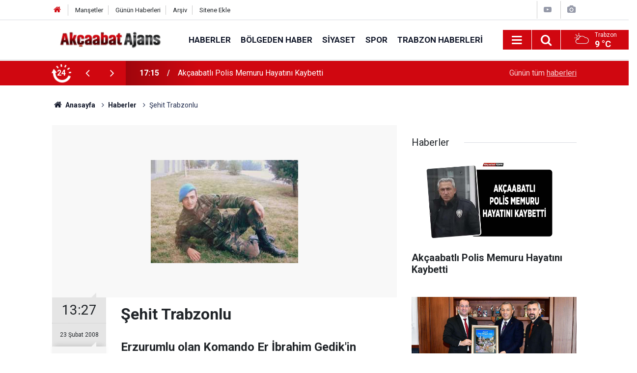

--- FILE ---
content_type: text/html; charset=UTF-8
request_url: https://www.akcaabathaber.com/haberler/sehit-trabzonlu-730h
body_size: 7004
content:
<!doctype html>
	<html lang="tr">
	<head>
		<meta charset="utf-8"/>
		<meta http-equiv="X-UA-Compatible" content="IE=edge"/>
		<meta name="viewport" content="width=device-width, initial-scale=1"/>
		<title>Şehit Trabzonlu</title>
		<meta name="description" content="Erzurumlu olan Komando Er İbrahim Gedik&#039;in Trabzon&#039;daki evinde büyük üzüntü yaşanıyor." />
<link rel="canonical" href="https://www.akcaabathaber.com/haberler/sehit-trabzonlu-730h" />
<link rel="amphtml" href="https://www.akcaabathaber.com/service/amp/haberler/sehit-trabzonlu-730h" />
<meta property="og:type" content="article" />
<meta property="og:site_name" content="Akçaabat Haber" />
<meta property="og:url" content="https://www.akcaabathaber.com/haberler/sehit-trabzonlu-730h" />
<meta property="og:title" content="Şehit Trabzonlu" />
<meta property="og:description" content="Erzurumlu olan Komando Er İbrahim Gedik&#039;in Trabzon&#039;daki evinde büyük üzüntü yaşanıyor." />
<meta property="og:image" content="https://www.akcaabathaber.com/d/news/1212.jpg" />
<meta property="og:image:width" content="702" />
<meta property="og:image:height" content="351" />
<meta name="twitter:card" content="summary_large_image" />
<meta name="twitter:site" content="@akcaabat_ajans" />
<meta name="twitter:url"  content="https://www.akcaabathaber.com/haberler/sehit-trabzonlu-730h" />
<meta name="twitter:title" content="Şehit Trabzonlu" />
<meta name="twitter:description" content="Erzurumlu olan Komando Er İbrahim Gedik&#039;in Trabzon&#039;daki evinde büyük üzüntü yaşanıyor." />
<meta name="twitter:image" content="https://www.akcaabathaber.com/d/news/1212.jpg" />
		<meta name="robots" content="max-snippet:-1, max-image-preview:large, max-video-preview:-1"/>
		<link rel="manifest" href="/manifest.json"/>
		<link rel="icon" href="https://www.akcaabathaber.com/d/assets/favicon/favicon.ico"/>
		<meta name="generator" content="CM News 6.0"/>

		<link rel="preconnect" href="https://fonts.googleapis.com"/>
		<link rel="preconnect" href="https://fonts.gstatic.com"/>
		<link rel="preconnect" href="https://www.google-analytics.com"/>
		<link rel="preconnect" href="https://stats.g.doubleclick.net"/>
		<link rel="preconnect" href="https://tpc.googlesyndication.com"/>
		<link rel="preconnect" href="https://pagead2.googlesyndication.com"/>

		<link rel="stylesheet" href="https://www.akcaabathaber.com/d/assets/bundle/2019-main.css?1613215743"/>

		<script>
			const BURL = "https://www.akcaabathaber.com/",
				DURL = "https://www.akcaabathaber.com/d/";
			if ('serviceWorker' in navigator)
			{
				navigator.serviceWorker.register('/service-worker.js').then((registration) => {
					document.dispatchEvent(new CustomEvent('cm-sw-register', {detail: {sw: registration}}));
				});
			}
		</script>
		<script type="text/javascript" src="https://www.akcaabathaber.com/d/assets/bundle/2019-main.js?1613215743" async></script>

		<!-- Global site tag (gtag.js) - Google Analytics -->
<script async src="https://www.googletagmanager.com/gtag/js?id=UA-2298594-1"></script>
<script>
  window.dataLayer = window.dataLayer || [];
  function gtag(){dataLayer.push(arguments);}
  gtag('js', new Date());

  gtag('config', 'UA-2298594-1');
</script>	</head>
	<body class="body-main prevent news-detail news-2">
		<header class="base-header header-01">

	<div class="nav-top-container d-none d-lg-block">
		<div class="container">
			<div class="row">
				<div class="col">
					<nav class="nav-top">
	<div><a href="/" title="Anasayfa"><i class="icon-home"></i></a></div>
	<div><a href="/mansetler" title="Manşetler">Manşetler</a></div>
	<div>
		<a href="/son-haberler" title="Günün Haberleri">Günün Haberleri</a>
	</div>
	<div><a href="/ara" title="Arşiv">Arşiv</a></div>
	<div><a href="/sitene-ekle" title="Sitene Ekle">Sitene Ekle</a></div>
</nav>				</div>
				<div class="col-auto nav-icon">
					<div>
	<a href="/web-tv" title="Web TV"><span class="icon-youtube-play"></span></a>
</div>
<div>
	<a href="/foto-galeri" title="Foto Galeri"><span class="icon-camera"></span></a>
</div>
				</div>
			</div>
		</div>
	</div>

	<div class="nav-main-container">
		<div class="container">
			<div class="row h-100 align-items-center flex-nowrap">
				<div class="col-10 col-xl-auto brand">
					<a href="/" rel="home" title="Akçaabat Haber">
						<img class="lazy" loading="lazy" data-src="https://www.akcaabathaber.com/d/assets/logo.png" alt="Akçaabat Haber" width="250" height="40"/>
					</a>
				</div>
				<div class="col-xl-auto d-none d-xl-block">
					<ul class="nav-main d-flex flex-row">
													<li>
								<a href="/haberler" title="Haberler">Haberler</a>
							</li>
														<li>
								<a href="/bolgeden-haber" title="Bölgeden Haber">Bölgeden Haber</a>
							</li>
														<li>
								<a href="/siyaset" title="Siyaset">Siyaset</a>
							</li>
														<li>
								<a href="/spor" title="Spor">Spor</a>
							</li>
														<li>
								<a href="/trabzon-haberleri" title="Trabzon Haberleri">Trabzon Haberleri</a>
							</li>
												</ul>
				</div>
				<div class="col-2 col-xl-auto d-flex justify-content-end ml-auto">
					<ul class="nav-tool d-flex flex-row">
						<li>
							<button class="btn show-all-menu" aria-label="Menu"><i class="icon-menu"></i></button>
						</li>
						<!--li class="d-none d-sm-block"><button class="btn" aria-label="Ara"><i class="icon-search"></i></button></li-->
						<li class="d-none d-sm-block">
							<a class="btn" href="/ara"><i class="icon-search"></i></a>
						</li>
													<li class="align-items-center d-none d-lg-flex weather">
								<span class="weather-icon float-left"><i class="icon-accu-6"></i></span>
																<div class="weather-info float-left">
									<div class="city">Trabzon										<span>9 °C</span></div>
								</div>
							</li>
											</ul>
				</div>
			</div>
		</div>
	</div>

	<section class="bar-last-news">
	<div class="container d-flex align-items-center">
		<div class="icon">
			<i class="icon-spin-cm-1 animate-spin"></i>
			<span>24</span>
		</div>
		<div class="items">
			<div class="owl-carousel owl-align-items-center" data-options='{
				"items": 1,
				"rewind": true,
				"autoplay": true,
				"autoplayHoverPause": true,
				"dots": false,
				"nav": true,
				"navText": "icon-angle",
				"animateOut": "slideOutUp",
				"animateIn": "slideInUp"}'
			>
									<div class="item">
						<span class="time">17:15</span>
						<a href="/haberler/akcaabatli-polis-memuru-hayatini-kaybetti-21193h">Akçaabatlı Polis Memuru Hayatını Kaybetti</a>
					</div>
										<div class="item">
						<span class="time">13:07</span>
						<a href="/haberler/vali-sahine-hayirli-olsun-ziyareti-21192h">Vali Şahin’e Hayırlı Olsun Ziyareti</a>
					</div>
										<div class="item">
						<span class="time">23:46</span>
						<a href="/haberler/evinde-olu-bulundu-2-21191h">Evinde Ölü Bulundu</a>
					</div>
										<div class="item">
						<span class="time">23:31</span>
						<a href="/haberler/trabzonda-deprem-21190h">Trabzon’da Deprem</a>
					</div>
										<div class="item">
						<span class="time">10:45</span>
						<a href="/haberler/buyuk-hayaller-ile-kurulan-tru-21189h">Büyük Hayaller İle Kurulmuştu</a>
					</div>
										<div class="item">
						<span class="time">16:58</span>
						<a href="/haberler/armutcu-hakem-hatasi-var-21188h">Armutçu: "Hakem hatası var."</a>
					</div>
										<div class="item">
						<span class="time">13:39</span>
						<a href="/haberler/akcaabat-belediyesi-cocuk-korosu-icin-basvurular-basladi-21187h">Akçaabat Belediyesi Çocuk Korosu İçin Başvurular Başladı</a>
					</div>
										<div class="item">
						<span class="time">13:08</span>
						<a href="/haberler/sivrikaya-derecikte-21186h">Sivrikaya Derecik'te</a>
					</div>
										<div class="item">
						<span class="time">12:48</span>
						<a href="/haberler/akcaabat-uretiyor-21185h">Akçaabat Üretiyor</a>
					</div>
										<div class="item">
						<span class="time">19:32</span>
						<a href="/haberler/ecel-direksiyonda-geldi-21184h">Ecel Direksiyonda Geldi</a>
					</div>
								</div>
		</div>
		<div class="all-link">
			<a href="/son-haberler">Günün tüm <u>haberleri</u></a>
		</div>
	</div>
</section>
</header>

<section class="breadcrumbs">
	<div class="container">

		<ol>
			<li><a href="https://www.akcaabathaber.com/"><h1><i class="icon-home"></i> Anasayfa</h1></a></li>
																		<li><a href="https://www.akcaabathaber.com/haberler"><h2>Haberler</h2></a></li>
																					<li><h3>Şehit Trabzonlu</h3></li>
									</ol>

	</div>
</section>
<!-- -->
	<main role="main">
		<div class="banner-pageskin container"><div class="pageskin-left"><div class=" fixed"><script async src="https://pagead2.googlesyndication.com/pagead/js/adsbygoogle.js"></script>
<!-- Kutu Arası -->
<ins class="adsbygoogle"
     style="display:block"
     data-ad-client="ca-pub-5884896505762452"
     data-ad-slot="2025964121"
     data-ad-format="auto"
     data-full-width-responsive="true"></ins>
<script>
     (adsbygoogle = window.adsbygoogle || []).push({});
</script></div></div><div class="pageskin-right"><div class=" fixed"><script async src="https://pagead2.googlesyndication.com/pagead/js/adsbygoogle.js"></script>
<!-- Sayfa Dışı - Sağ - Sol -->
<ins class="adsbygoogle"
     style="display:block"
     data-ad-client="ca-pub-5884896505762452"
     data-ad-slot="6822484888"
     data-ad-format="auto"
     data-full-width-responsive="true"></ins>
<script>
     (adsbygoogle = window.adsbygoogle || []).push({});
</script></div></div></div>		<div class="container section-padding-gutter">
							<div class="row">
	<div class="col-12 col-lg-8">
	<div class="page-content  news-scroll" data-pages="[{&quot;id&quot;:&quot;21193&quot;,&quot;link&quot;:&quot;haberler\/akcaabatli-polis-memuru-hayatini-kaybetti-21193h&quot;},{&quot;id&quot;:&quot;21192&quot;,&quot;link&quot;:&quot;haberler\/vali-sahine-hayirli-olsun-ziyareti-21192h&quot;},{&quot;id&quot;:&quot;21191&quot;,&quot;link&quot;:&quot;haberler\/evinde-olu-bulundu-2-21191h&quot;},{&quot;id&quot;:&quot;21190&quot;,&quot;link&quot;:&quot;haberler\/trabzonda-deprem-21190h&quot;},{&quot;id&quot;:&quot;21189&quot;,&quot;link&quot;:&quot;haberler\/buyuk-hayaller-ile-kurulan-tru-21189h&quot;},{&quot;id&quot;:&quot;21188&quot;,&quot;link&quot;:&quot;haberler\/armutcu-hakem-hatasi-var-21188h&quot;},{&quot;id&quot;:&quot;21187&quot;,&quot;link&quot;:&quot;haberler\/akcaabat-belediyesi-cocuk-korosu-icin-basvurular-basladi-21187h&quot;},{&quot;id&quot;:&quot;21186&quot;,&quot;link&quot;:&quot;haberler\/sivrikaya-derecikte-21186h&quot;},{&quot;id&quot;:&quot;21185&quot;,&quot;link&quot;:&quot;haberler\/akcaabat-uretiyor-21185h&quot;},{&quot;id&quot;:&quot;21184&quot;,&quot;link&quot;:&quot;haberler\/ecel-direksiyonda-geldi-21184h&quot;}]">
	<div class="post-article" id="news-'730" data-order="1" data-id="730" data-title="Şehit Trabzonlu" data-url="https://www.akcaabathaber.com/haberler/sehit-trabzonlu-730h">
		<div class="article-detail news-detail">

			<div class="article-image">
									<div class="imgc image">
						<img class="lazy" loading="lazy" src="[data-uri]" data-src="https://www.akcaabathaber.com/d/news/1212.jpg" data-sizes="auto" data-srcset-pass="https://www.akcaabathaber.com/d/news_ts/1212.jpg 414w, https://www.akcaabathaber.com/d/news_t/1212.jpg 702w, https://www.akcaabathaber.com/d/news/1212.jpg 1280w" alt="Şehit Trabzonlu"/>
					</div>
							</div>

			<aside class="article-side">
				<div class="position-sticky">
					<div class="content-date">
						<time class="p1" datetime="2008-02-23 13:27:00">13:27</time>
						<span class="p2">23 Şubat 2008</span>
					</div>
					<div class="content-tools bookmark-block" data-type="1" data-twitter="akcaabat_ajans">
						<button class="icon-mail-alt bg" onclick="return openPopUp_520x390('/send_to_friend.php?type=1&amp;id=730');" title="Arkadaşına Gönder"></button>
						<button class="icon-print bg" onclick="return openPopUp_670x500('/print.php?type=1&amp;id=730')" title="Yazdır"></button>

													<button class="icon-comment bg" onclick="$.scrollTo('#comment_form_730', 600);" title="Yorum Yap"></button>
																	</div>
				</div>
			</aside>

			<article class="article-content">

				<div class="content-heading">
					<h1 class="content-title">Şehit Trabzonlu</h1>
					<h2 class="content-description">Erzurumlu olan Komando Er İbrahim Gedik'in Trabzon'daki evinde büyük üzüntü yaşanıyor.</h2>
				</div>

				
				
				<div class="text-content">
					<p>Erzurumlu olan Komando Er İbrahim Gedik'in Trabzon'daki evinde büyük üzüntü yaşanıyor.<br>Acemi birliğini İzmir Narlıdere'de yapan, ancak gönüllü komando olarak operasyon bölgesine giden İbrahim Gedik (21), dün Kuzey Irak'ta PKK kamplarına yönelik başlatılan operasyonda şehit düştü. Gedik'in şehit olduğu haberi, gece saat 01.00 sıralarında ailesine ulaştı. Oğlunun şehit olduğu haberini aldıktan sonra evlerinin dışına Türk bayrağı asan baba Abdurrahman Gedik, 2 yıl önce de eşini kaybettiğini belirterek, oğlunun şehit olacağının içine doğduğunu söyledi. İyi bir şey olacağı zaman sağ gözünün<br>seğirdiğini, ancak kötü bir şey olacağı zaman da sol gözünün seğirdiğini kaydeden baba Gedik, "Sol gözüm dün çok seğirdi. Sürekli dua ettim. Allah'ım hayırlara tebdil et diye dua ettim. Dün gece de şehit olduğu haberini aldık. Ben oğlumu cep telefonuyla aradım, telefon çalmadı. Sürekli ağabeylerine tekrar tekrar aramalarını söyledim. En son telefon çaldı, açmadı. Uzun süre tekrar çaldırdık, sonra bir asker arkadaşı telefonu açtı. Sen kimsin dedim. İbrahim'i aradığımı söyledim. O da ben arkadaşıyım dedi.<br><br><br>Demek ki vurulduğunda telefon cebindeydi ve arkadaşı telefonu açtı" diye konuştu.<br>Oğlu İbrahim'in 25 Şubat tarihinde 6 aylık asker olacağını ifade eden acılı baba, "İbrahim'ín Irak'a gideceğinden ağabeylerinin haberi vardı, ancak bana söylemediler. Benim dün akşam haberim oldu. Zaten sanki şehit haberini alacakmış gibi sürekli televizyon izliyordum. Vatan millet sağolsun" dedi.<br><br><br>Ağabeyi Habib Gedik ise, en son 3 gün önce kardeşiyle görüştüğünü belirterek, "İbrahim bana otobüsle Hakkari Çukurca'ya gideceklerini, oradan da Kuzey Irak'a gideceklerini haber verdi. En son görüşmemiz oydu. Dün gece de şehit olduğu haberini aldık. Vatan sağolsun" şeklinde konuştu.<br>İbrahim Gedik'in şehit olduğu haberini alan arkadaşları ve komşuları da eve akın ederek, ailesine taziyede bulundu.<br><br><br>kaynak:haberler</p></p>				</div>

				
				
				
				
				
				
				
			</article>
		</div>

		
				<section class="comment-block">
		<h1 class="caption"><span>HABERE</span> YORUM KAT</h1>

		<div class="comment_add clearfix">
	<form method="post" id="comment_form_730" onsubmit="return addComment(this, 1, 730);">
		<textarea name="comment_content" class="comment_content" rows="6" placeholder="YORUMUNUZ" maxlength="500"></textarea>
		<input type="hidden" name="reply" value="0"/>
		<span class="reply_to"></span>
		<input type="text" name="member_name" class="member_name" placeholder="AD-SOYAD"/>
		<input type="submit" name="comment_submit" class="comment_submit" value="YORUMLA"/>
	</form>
			<div class="info"><b>UYARI:</b> Küfür, hakaret, rencide edici cümleler veya imalar, inançlara saldırı içeren, imla kuralları ile yazılmamış,<br /> Türkçe karakter kullanılmayan ve büyük harflerle yazılmış yorumlar onaylanmamaktadır.</div>
	</div>
								<div class="comments cm-comment" id="comments-730" data-id="730" data-type="1" data-list="5">
				<div class="caption">
					<i class="icon-chat-1"></i>
					<span>14 Yorum</span>
				</div>
			</div>
		
	</section>

	<div id="fb-comments-730" class="fb-comments" data-href="https://www.akcaabathaber.com/haberler/sehit-trabzonlu-730h" data-width="100%" data-numposts="5" data-colorscheme="light"></div>

<!-- -->

		
		
			</div>
	</div>
	</div>
			<div class="col-12 col-lg-4">
			<section class="side-content news-side-list ">
			<header class="side-caption">
			<div><span>Haberler </span></div>
		</header>
		<div class="row">
																<div class="col-12 mb-4 box-02">
						<div class="post-item ia">
			<a href="/haberler/akcaabatli-polis-memuru-hayatini-kaybetti-21193h">
				<div class="imgc">
					<img class="lazy" loading="lazy" data-src="https://www.akcaabathaber.com/d/news/28736.jpg" alt="Akçaabatlı Polis Memuru Hayatını Kaybetti"/>
				</div>
				<span class="t">Akçaabatlı Polis Memuru Hayatını Kaybetti</span>
											</a>
		</div>
					</div>
			
														<div class="col-12 mb-4 box-02">
						<div class="post-item ia">
			<a href="/haberler/vali-sahine-hayirli-olsun-ziyareti-21192h">
				<div class="imgc">
					<img class="lazy" loading="lazy" data-src="https://www.akcaabathaber.com/d/news/28735.jpg" alt="Vali Şahin’e Hayırlı Olsun Ziyareti"/>
				</div>
				<span class="t">Vali Şahin’e Hayırlı Olsun Ziyareti</span>
											</a>
		</div>
					</div>
															<div class="col-12">
									</div>
			
														<div class="col-12 mb-4 box-02">
						<div class="post-item ia">
			<a href="/haberler/evinde-olu-bulundu-2-21191h">
				<div class="imgc">
					<img class="lazy" loading="lazy" data-src="https://www.akcaabathaber.com/d/news/28734.jpg" alt="Evinde Ölü Bulundu"/>
				</div>
				<span class="t">Evinde Ölü Bulundu</span>
											</a>
		</div>
					</div>
			
														<div class="col-12 mb-4 box-02">
						<div class="post-item ia">
			<a href="/haberler/trabzonda-deprem-21190h">
				<div class="imgc">
					<img class="lazy" loading="lazy" data-src="https://www.akcaabathaber.com/d/news/28733.jpg" alt="Trabzon’da Deprem"/>
				</div>
				<span class="t">Trabzon’da Deprem</span>
											</a>
		</div>
					</div>
															<div class="col-12">
									</div>
			
														<div class="col-12 mb-4 box-02">
						<div class="post-item ia">
			<a href="/haberler/buyuk-hayaller-ile-kurulan-tru-21189h">
				<div class="imgc">
					<img class="lazy" loading="lazy" data-src="https://www.akcaabathaber.com/d/news/28732.jpg" alt="Büyük Hayaller İle Kurulmuştu"/>
				</div>
				<span class="t">Büyük Hayaller İle Kurulmuştu</span>
											</a>
		</div>
					</div>
			
														<div class="col-12 mb-4 box-02">
						<div class="post-item ia">
			<a href="/haberler/armutcu-hakem-hatasi-var-21188h">
				<div class="imgc">
					<img class="lazy" loading="lazy" data-src="https://www.akcaabathaber.com/d/news/28730.jpg" alt="Armutçu: &quot;Hakem hatası var.&quot;"/>
				</div>
				<span class="t">Armutçu: "Hakem hatası var."</span>
											</a>
		</div>
					</div>
															<div class="col-12">
									</div>
			
														<div class="col-12 mb-4 box-02">
						<div class="post-item ia">
			<a href="/haberler/akcaabat-belediyesi-cocuk-korosu-icin-basvurular-basladi-21187h">
				<div class="imgc">
					<img class="lazy" loading="lazy" data-src="https://www.akcaabathaber.com/d/news/28729.jpg" alt="Akçaabat Belediyesi Çocuk Korosu İçin Başvurular Başladı"/>
				</div>
				<span class="t">Akçaabat Belediyesi Çocuk Korosu İçin Başvurular Başladı</span>
											</a>
		</div>
					</div>
			
														<div class="col-12 mb-4 box-02">
						<div class="post-item ia">
			<a href="/haberler/sivrikaya-derecikte-21186h">
				<div class="imgc">
					<img class="lazy" loading="lazy" data-src="https://www.akcaabathaber.com/d/news/28728.jpg" alt="Sivrikaya Derecik&#039;te"/>
				</div>
				<span class="t">Sivrikaya Derecik'te</span>
											</a>
		</div>
					</div>
												</div>
</section>		</div>
		</div>
		</div>
	</main>

	<footer class="base-footer footer-01">
	<div class="nav-top-container">
		<div class="container">
			<div class="row">
				<div class="col-12 col-lg-auto">
					Akçaabat Haber &copy; 2007				</div>
				<div class="col-12 col-lg-auto">
					<nav class="nav-footer">
	<div><a href="/" title="Anasayfa">Anasayfa</a></div>
	<div><a href="/kunye" title="Künye">Künye</a></div>
	<div><a href="/iletisim" title="İletişim">İletişim</a></div>
	<div>
		<a href="/gizlilik-ilkeleri" title="Gizlilik İlkeleri">Gizlilik İlkeleri</a>
	</div>
	<div><a href="/sitene-ekle" title="Sitene Ekle">Sitene Ekle</a></div>
</nav>
				</div>
				<div class="col-12 col-lg-auto">
					<div class="nav-social"><a class="facebook-bg" href="https://www.facebook.com/akcaabathabercom" rel="nofollow noopener noreferrer" target="_blank" title="Facebook ile takip et"><i class="icon-facebook"></i></a><a class="twitter-bg" href="https://twitter.com/akcaabat_ajans" rel="nofollow noopener noreferrer" target="_blank" title="Twitter ile takip et"><i class="icon-twitter"></i></a><a class="youtube-bg" href="https://www.youtube.com/channel/akcaabatajans" rel="nofollow noopener noreferrer" target="_blank" title="Youtube sayfamıza abone ol"><i class="icon-youtube"></i></a><a class="instagram-bg" href="https://www.instagram.com/akcaabatajans" rel="nofollow noopener noreferrer" target="_blank" title="Instagram ile takip et"><i class="icon-instagramm"></i></a><a class="rss-bg" href="/service/rss.php" target="_blank" title="RSS, News Feed, Haber Beslemesi"><i class="icon-rss"></i></a></div>				</div>
			</div>
		</div>
	</div>
		<div class="container">
		<div class="row">
			<div class="col cm-sign">
				<i class="icon-cm" title="CM Bilişim Teknolojileri"></i>
				<a href="https://www.cmbilisim.com/haber-portali-20s.htm?utm_referrer=https%3A%2F%2Fwww.akcaabathaber.com%2F" target="_blank" title="CMNews Haber Portalı Yazılımı">Haber Portalı Yazılımı</a>
			</div>
		</div>
	</div>
</footer>
<div id="nav-all" class="nav-all nav-all-01 overlay">
	<div class="logo-container">
		<img src="https://www.akcaabathaber.com/d/assets/logo.png" alt="Akçaabat Haber" width="250" height="40" class="show-all-menu">
		<button id="close-nav-all" class="show-all-menu close"><i class="icon-cancel"></i></button>
	</div>
	<div class="search-container">
		<form action="/ara">
			<input type="text" placeholder="Sitede Ara" name="key"><button type="submit"><i class="icon-search"></i></button>
		</form>
	</div>
	<nav>
		<header class="caption">Haberler</header>
<ul class="topics">
		<li><a href="/son-haberler">Son Haberler</a></li>
	<li><a href="/mansetler">Manşetler</a></li>
			<li>
			<a href="/haberler" title="Haberler">Haberler</a>
		</li>
				<li>
			<a href="/bolgeden-haber" title="Bölgeden Haber">Bölgeden Haber</a>
		</li>
				<li>
			<a href="/siyaset" title="Siyaset">Siyaset</a>
		</li>
				<li>
			<a href="/saglik" title="Sağlık">Sağlık</a>
		</li>
				<li>
			<a href="/spor" title="Spor">Spor</a>
		</li>
				<li>
			<a href="/egitim" title="Eğitim">Eğitim</a>
		</li>
				<li>
			<a href="/trabzon-haberleri" title="Trabzon Haberleri">Trabzon Haberleri</a>
		</li>
				<li>
			<a href="/roportaj" title="Röportaj">Röportaj</a>
		</li>
		
</ul>
<header class="caption">Diğer İçerikler</header>
<ul class="topics">
		<li><a href="/foto-galeri">Foto Galeri</a></li>
	<li><a href="/web-tv">Web Tv</a></li>
	<li><a href="/yazarlar">Yazarlar</a></li>
	<li><a href="/gazete-mansetleri">Gazete Manşetleri</a></li>
	
</ul>
<header class="caption">Kurumsal</header>
<ul class="topics">
		<li><a href="/kunye">Künye</a></li>
	<li><a href="/iletisim">İletişim</a></li>
	<li><a href="/gizlilik-ilkeleri">Gizlilik İlkeleri</a></li>
	<li><a href="/kullanim-sartlari">Kullanım Şartları</a></li>
	<li><a href="/sitene-ekle">Geliştiriciler İçin</a></li>
	
</ul>	</nav>
</div>
<!-- -->
<script type="application/ld+json">
{
    "@context": "http://schema.org",
    "@graph": [
        {
            "@type": "WebSite",
            "url": "https://www.akcaabathaber.com/",
            "name": "Akçaabat Haber",
            "description": "Akçaabat hakkında  güncel haberleri bulabileceginiz bir site",
            "potentialAction": {
                "@type": "SearchAction",
                "target": "https://www.akcaabathaber.com/ara?key={search_term_string}",
                "query-input": "required name=search_term_string"
            }
        },
        {
            "@type": "Organization",
            "name": "Akçaabat Haber",
            "url": "https://www.akcaabathaber.com/",
            "logo": "https://www.akcaabathaber.com/d/assets/logo.png",
            "telephone": "0462 666 0 444 \r\n0545 663 0 444",
            "address": " Belediye İşhanı Kat 1 Akçaabat /Trabzon",
            "sameAs": [
                "https://www.facebook.com/akcaabathabercom",
                "https://www.twitter.com/akcaabat_ajans",
                "https://www.instagram.com/akcaabatajans"
            ]
        },
        {
            "@type": "BreadcrumbList",
            "itemListElement": [
                {
                    "@type": "ListItem",
                    "position": 1,
                    "name": "Anasayfa",
                    "item": "https://www.akcaabathaber.com/"
                },
                {
                    "@type": "ListItem",
                    "position": 2,
                    "name": "Haberler",
                    "item": "https://www.akcaabathaber.com/haberler"
                }
            ]
        },
        {
            "@type": "NewsArticle",
            "datePublished": "2008-02-23T13:29:35+02:00",
            "dateCreated": "2008-02-23T13:29:35+02:00",
            "dateModified": "2008-02-23T13:29:35+02:00",
            "headline": "Şehit Trabzonlu",
            "alternativeHeadline": "ATEŞ İÇİMİZE DÜŞTÜ",
            "description": "Erzurumlu olan Komando Er İbrahim Gedik&#039;in Trabzon&#039;daki evinde büyük üzüntü yaşanıyor.",
            "articleSection": "Haberler",
            "image": [
                "https://www.akcaabathaber.com/d/news/1212.jpg"
            ],
            "speakable": {
                "@type": "SpeakableSpecification",
                "cssSelector": [
                    ".content-title",
                    ".content-description",
                    ".text-content"
                ]
            },
            "author": {
                "@type": "Organization",
                "name": "Akcaabat Ajans",
                "logo": {
                    "@type": "ImageObject",
                    "url": "https://www.akcaabathaber.com/d/assets/logo-amp.png",
                    "width": 600,
                    "height": 60
                }
            },
            "publisher": {
                "@type": "Organization",
                "name": "Akcaabat Ajans",
                "logo": {
                    "@type": "ImageObject",
                    "url": "https://www.akcaabathaber.com/d/assets/logo-amp.png",
                    "width": 600,
                    "height": 60
                }
            },
            "mainEntityOfPage": "https://www.akcaabathaber.com/haberler/sehit-trabzonlu-730h",
            "inLanguage": "tr-TR"
        }
    ]
}
</script>
			<!-- 0.02399206161499 -->
	</body>
	</html>
	

--- FILE ---
content_type: text/html; charset=utf-8
request_url: https://www.google.com/recaptcha/api2/aframe
body_size: 267
content:
<!DOCTYPE HTML><html><head><meta http-equiv="content-type" content="text/html; charset=UTF-8"></head><body><script nonce="O6zIicYhicgJqKqyBO3KxQ">/** Anti-fraud and anti-abuse applications only. See google.com/recaptcha */ try{var clients={'sodar':'https://pagead2.googlesyndication.com/pagead/sodar?'};window.addEventListener("message",function(a){try{if(a.source===window.parent){var b=JSON.parse(a.data);var c=clients[b['id']];if(c){var d=document.createElement('img');d.src=c+b['params']+'&rc='+(localStorage.getItem("rc::a")?sessionStorage.getItem("rc::b"):"");window.document.body.appendChild(d);sessionStorage.setItem("rc::e",parseInt(sessionStorage.getItem("rc::e")||0)+1);localStorage.setItem("rc::h",'1769668063535');}}}catch(b){}});window.parent.postMessage("_grecaptcha_ready", "*");}catch(b){}</script></body></html>

--- FILE ---
content_type: application/javascript; charset=UTF-8
request_url: https://www.akcaabathaber.com/x_comment_page.php?jsoncallback=jQuery351021249846488860302_1769668061497&type=1&idx=730&listPerPage=5&page=1&_=1769668061498
body_size: 1151
content:
jQuery351021249846488860302_1769668061497({nextPage: 2, items:[{"id":"1788","reply_level":0,"reply_id":"1788","comment_title":"ZAP SUYU","member_name":"YuSo_61","formatted_date":"01 Mart 2008 Cumartesi 12:09","comment_content":"\r\n\r\n\u015eEH\u0130TLER RUHUNUZ \u015eAD OLSUN","rating_plus":"0","rating_minus":0},{"id":"1787","reply_level":0,"reply_id":"1787","comment_title":"\u015eEH\u0130TLER \u00d6LMEZ VATAN B\u00d6L\u00dcNMEZ","member_name":"YuSo_61","formatted_date":"01 Mart 2008 Cumartesi 11:52","comment_content":"\u015eehit Mektubu  \r<br> \r<br>O\u011flun \u015eehit... \u00e7atma ka\u015f\u0131n\u0131 Anne, \r<br>Metin olda dik tut ba\u015f\u0131n\u0131 Anne, \r<br>Gel; \u00f6p... kokla... mezar ta\u015f\u0131m\u0131 Anne, \r<br>Ak\u0131tma g\u00f6z\u00fcnden ya\u015f\u0131n\u0131 Anne! \r<br>\r<br>Olsada bu d\u00fcnyada g\u00f6nl\u00fcn ezik, \r<br>E\u011filme kimseye tut ba\u015f\u0131n\u0131 dik! \r<br>Bu duygular bize tan\u0131d\u0131k bildik, \r<br>Ak\u0131tma g\u00f6z\u00fcnden ya\u015f\u0131n\u0131 Anne! \r<br>\r<br>\u00d6l\u00fcm vaktin gelsin kavu\u015faca\u011f\u0131z, \r<br>Albayrak alt\u0131nda bulu\u015faca\u011f\u0131z... \r<br>Mah\u015ferde birle\u015fip sar\u0131laca\u011f\u0131z, \r<br>Ak\u0131tma g\u00f6z\u00fcnden ya\u015f\u0131n\u0131 Anne! \r<br>\r<br>Bitmedi soysuzlar ona yanar\u0131m, \r<br>D\u00f6k\u00fclen bunca masum kana, yanar\u0131m. \r<br>\u00d6ld\u00fc\u011f\u00fcme de\u011fil sana yanar\u0131m, \r<br>Ak\u0131tma g\u00f6z\u00fcnden ya\u015f\u0131n\u0131 Anne! \r<br>\r<br>Bizler bedeni olmayan diriyiz! \r<br>\u015eanl\u0131 Peygamberin Askerleriyiz, \r<br>Kan\u0131m\u0131zla vatan\u0131n vergileriyiz, \r<br>Ak\u0131tma g\u00f6z\u00fcnden ya\u015f\u0131n\u0131 Anne! \r<br>\r<br>Ya devlet ba\u015fa ya kuzgun le\u015fe! \r<br>Vermeyiz kimseye vatan\u0131 bele\u015fe... \r<br>Hele hele \u00fc\u00e7 be\u015f soysuz gebe\u015fe, \r<br>Ak\u0131tma g\u00f6z\u00fcnden ya\u015f\u0131n\u0131 Anne! \r<br>\r<br>Siyasiler \u00e7\u0131kar adl\u0131 oyunda, \r<br>Oyunlar oynand\u0131 hep bizim kanda! \r<br>Babam, garda\u015flar\u0131m, yarim bir yanda, \r<br>Ak\u0131tma g\u00f6z\u00fcnden ya\u015f\u0131n\u0131 Anne! \r<br>\r<br>Oyunlar oynan\u0131yor kan\u0131m\u0131zda, \r<br>Feryatlar kopar y\u00fcrek kap\u0131m\u0131zda, \r<br>Cenazede olurlar yan\u0131m\u0131zda, \r<br>Ak\u0131tma g\u00f6z\u00fcnden ya\u015f\u0131n\u0131 Anne! \r<br>\r<br>Sen \u015eehit Anas\u0131s\u0131n gurur duy Anne, \r<br>Bug\u00fcn bizim i\u00e7in hem \u015f\u00f6len hem toy Anne, \r<br>T\u00fcrk: tarihe y\u00f6n veren o asil soy Anne, \r<br>Ak\u0131tma g\u00f6z\u00fcnden ya\u015f\u0131n\u0131 Anne! \r<br> \r<br>......\u015eEH\u0130TLER \u00d6LMEZ VATAN B\u00d6L\u00dcNMEZ.....","rating_plus":"0","rating_minus":0},{"id":"1753","reply_level":0,"reply_id":"1753","comment_title":"\u00e7ok \u00fczg\u00fcn\u00fcz","member_name":"gizem","formatted_date":"27 \u015eubat 2008 \u00c7ar\u015famba 15:01","comment_content":"bu \u015fehit haberleri beni inan\u0131lmaz etkiliyor \u00e7ok \u00fcz\u00fcl\u00fcyorum t\u00fcm \u015fehitlere allahtan rahmet,yak\u0131nlar\u0131nada ba\u015f sagl\u0131g\u0131 diliyorum ve bunun son \u015fehit haberi olmas\u0131 i\u00e7in dua ediyorum.","rating_plus":"0","rating_minus":0},{"id":"1728","reply_level":0,"reply_id":"1728","comment_title":"basiniz sagolsun","member_name":"Celenk Melek","formatted_date":"26 \u015eubat 2008 Sal\u0131 01:05","comment_content":"ne diyelim cok yaraladi beni bu haber gurbette bu haberler cok yara veriyor bize ama sehidimize allahdan rahmet olsun babaya allah sabir versin .selam","rating_plus":"0","rating_minus":0},{"id":"1700","reply_level":0,"reply_id":"1700","comment_title":"Z\u0130YARET","member_name":"BARI\u015e ","formatted_date":"25 \u015eubat 2008 Pazartesi 16:06","comment_content":"B\u0130R TRABZONLU OLARAK BU HABER BEN\u0130 DER\u0130NDEN SARSTI\r<br>AMA ANALAR A\u011eLAMAYIN B\u0130R G\u00dcN BU LANET B\u0130TECEK EM\u0130N OLU T\u00dcRK\u0130YEN\u0130N BA\u015eI SA\u011eOLSUN","rating_plus":"0","rating_minus":0}]});